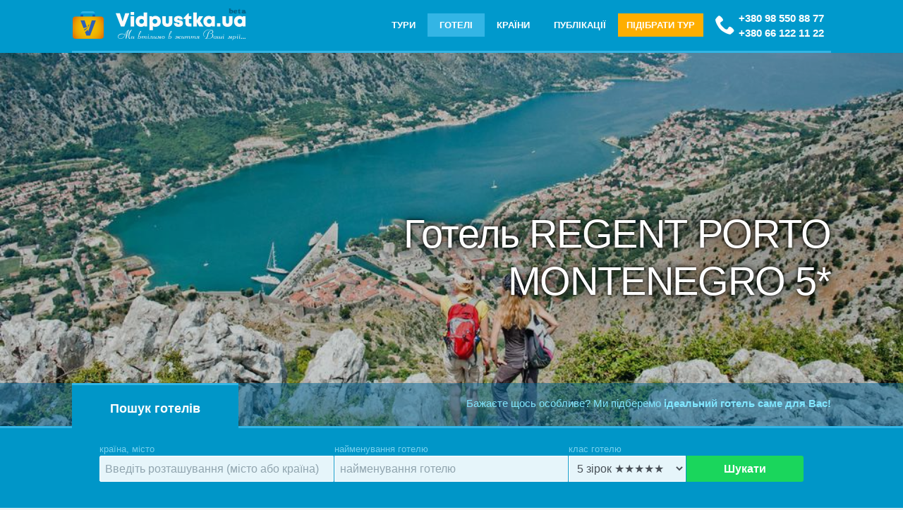

--- FILE ---
content_type: text/html;charset=UTF-8
request_url: https://vidpustka.ua/hotels/regent_porto_montenegro
body_size: 21013
content:
<!DOCTYPE html>
<html class=load lang="uk-UA"><!-- #innhotel --><head>
<meta name="robots" content="All" />
<meta http-equiv="Content-Type" content="text/html; charset=utf-8" />
<meta http-equiv=X-UA-Compatible content="IE=edge" />
<meta name="viewport" content="width=device-width,initial-scale=1,minimum-scale=1,maximum-scale=1,user-scalable=no" />
<title>Вiдпочинок у  Готелі  REGENT PORTO MONTENEGRO 5* › Тиват › Чорногорія</title>
<meta name="description" content="К услугам гостей отеля Regent Porto Montenegro, расположенного в городе Тиват, на территории роскошного комплекса Porto Montenegro в охраняемой ЮНЕСКО Кото …" />
<meta name="keywords" content="REGENT PORTO MONTENEGRO 5*," />
<meta name="theme-color" content="#0097C8" />
<meta name="msapplication-TileColor" content="#0097C8">
<meta name="SKYPE_TOOLBAR" content="SKYPE_TOOLBAR_PARSER_COMPATIBLE">
<meta name="yandex-verification" content="f0b8daf2b65b5c27" />
<link rel="preload" href="/img/logo_anim-sm.gif" as="image" />
<link rel="shortcut icon" href="/favicon.ico" type="image/x-icon" />
<link rel="shortcut icon" href="/favicon32.png" type="image/png" />
<link rel="manifest" href="/manifest.json?v=3" />
<link rel="canonical" href="https://vidpustka.ua/hotels/regent_porto_montenegro" />
<!--link rel="alternate" hreflang="ua" href="https://vidpustka.ua/ua/hotels/regent_porto_montenegro" /-->
<link rel="preconnect" href="//disqus.com" />

<link rel="stylesheet" href="/css/bootstrap.min.css" />
<!--link rel="stylesheet" href="/css/mdb.min.css" />
<link rel="stylesheet" href="/css/base.css" /-->

<link rel="icon" sizes="64x64"   href="/img/logo_vidpustka_64.png"  />
<link rel="icon" sizes="128x128" href="/img/logo_vidpustka_128.png" />
<link rel="icon" sizes="192x192" href="/img/logo_vidpustka_192.png" />
<link rel="icon" sizes="512x512" href="/img/logo_vidpustka_512.png" />
<!--[if lt IE 9]>
<script src="https://oss.maxcdn.com/libs/html5shiv/3.7.0/html5shiv.js"></script>
<script src="https://oss.maxcdn.com/libs/respond.js/1.4.2/respond.min.js"></script>
<link href="https://fonts.googleapis.com/css?family=Open+Sans:300,400,600,700&subset=cyrillic" rel="stylesheet" />
<![endif]-->
<meta property="og:title" content=" Готель   REGENT PORTO MONTENEGRO 5*" />
<meta property="og:type" content="article" />
<meta property="og:url" content="https://vidpustka.ua/hotels/regent_porto_montenegro" />
<meta property="og:image" content="/upload/hotels/regent_porto_montenegro/178495753.jpg" />
<!-- Global site tag (gtag.js) - Google Analytics -->
<script async src="https://www.googletagmanager.com/gtag/js?id=UA-9702959-15"></script>
<script>window.dataLayer = window.dataLayer || [];function gtag(){dataLayer.push(arguments)}
gtag('js', new Date());gtag('config', 'UA-9702959-15');
</script>

<style>
html.load{background:url(/img/logo_anim-sm.gif) no-repeat center center fixed;overflow:hidden}
.load body{opacity:0;transition:opacity .4s}
* {border:0}

#xoBox{overflow:hidden}

#banner{position:relative;max-height:588px;height:calc(100% - 188px);margin-top:75px;overflow:hidden}
#banner > video > source{position:relative;overflow:hidden;z-index:1;}
#banner figure, #banner video > source {
position:relative;margin:0 auto;padding:0;
height:100%;width:100%;
background-repeat:no-repeat;
background-position:center center;
background-size:cover; /* 100% auto; */
}
/**/
#banner figure:before, #banner video > source:before {
content:'';position:absolute;top:70px;left:0;right:0;bottom:0;
/*background:url(/img/banner-bg-fade.png) repeat-x 0 0 rgba(0,136,180,.25);filter: blur(7px);
background-color:rgba(0,136,180,.25)!important;*/
background:rgba(0,20,25,.2)!important;
}

#banner figure div{height:100%}
#banner div article{top:42%;position:relative;float:right;max-width:87%;text-align:right}
#banner div h1{font-weight:400;font-size:3.6rem;color:#FFF;text-shadow:0 0 5px #000,0 0 25px #000}
#banner div h2,#banner div h3{opacity:0;position:relative;float:right;padding:20px 30px;}
#banner div h2{right:100%;background:#FFFFE4;color:#0097C8;}
#banner div h3{right:-100%;background:#FF115A;color:#FFFFE4;margin-top:-20px;text-align:center;width:80%;}

#banner div.active h2{transition:1s;transition-delay:.5s;right:0;opacity:1}
#banner div.active h3{transition:1s;transition-delay:1s;right:0;opacity:1}

/*#content {overflow-x:hidden}*/
.obj-dl{margin-bottom:2rem}

.list-country{list-style:none;display:block;clear:both;overflow:hidden}
.list-country li{display:block;float:left;padding:1rem;width:33.33%;width:calc(100% / 3);}
.list-country li small{display:block;}
.list-country .liwide{display:block;float:none;clear:both;width:100%}

table{border:2px solid #DADADA;margin:10px 0;}
table td,table th{border:1px solid #DADADA;padding:3px 5px}

.under-banner{position:relative;margin:-64px auto;height:64px;
background:rgba(0,100,150,.5);color:#81E6FF;overflow:hidden;
}
.under-banner span{position:inherit;float:right;padding:18px 0;z-index:10}
.under-banner span a{color:#81E6FF;}

.head-line,.under-banner{box-sizing:border-box;border-bottom:3px solid; /*rgb(0,190,240)*/}

/* ~~~~~~~~~~~ */

.revw-rate-base{position:relative;min-width:100px;display:inline-block;vertical-align:bottom;overflow:hidden;height:22px;overflow:hidden}
#rvwSetRate{position:relative;overflow:hidden;margin:5px auto 0;font-size:13px;height:25px;line-height:22px}
#rvwSetRate a,#rvwSetRate ins,#rvwSetRate b{display:inline-block}
.wait#rvwSetRate b{display:none}
#rvwSetRate b{position:relative;width:18px;height:18px;margin:1.5px 0;
vertical-align:middle;cursor:pointer}
ins{text-decoration:none}.rate-stars{transition:width .1s ease}
.revw-rate-base >span>svg,.revw-rate > svg{fill:none;position:absolute;/*stroke:#CFD8DC*/}
.revw-rate-base span.rate-stars,.revw-rate-base > span > svg,.revw-rate span.rate-stars,.revw-rate > span > svg{position:absolute;left:0;overflow:hidden;fill:#CFD8DC}
.revw-rate-base svg{width:90px;max-height:18px}
.revw-rate svg{width:75px;max-height:15px}
.revw-rate-base span.rate-stars svg,.revw-rate span.rate-stars svg{fill:orange}
.revw-answer{display:inline-block;margin:.75rem 0 0;color:#03A9F4!important}
.revw-answer svg{width:24px;max-height:12px;fill:currentColor;margin-right:.25rem}

/* ~~~~~~~~~~~ */


.catcrw li.liwide {width: 100%;clear:both}
.catcrw li a small{color:#78909c;display:block;}
.catcrw li a{padding-left:25px}
.catcrw li a:before{margin-left:-25px}


.crewimg, .crewlogo {
    background-color: none;
    float: left;
    position: relative;
    min-height: 64px;
    max-height: 354px;
    overflow: hidden;
    box-sizing: content-box;
}


.crewlogo {
    max-width: 540px;
    max-height:400px;
    text-align: center;
    margin: 0 3.25% 25px 0;
    box-sizing: content-box;
}

.crewlogo img{width:100%}


ul.list-dl, ul.list-dd {
    list-style: none;
    display: block;
    overflow: hidden;
    margin: 10px 0 0;
	padding:0;
}
ul.list-dl li.fa {
    float: left;
    clear: left;
}
ul.list-dl li:nth-child(2n) {

    white-space: pre-wrap;
}

ul.list-dl li {
    min-width: 25px;
}
ul.list-dl ins{text-decoration:none}


.job li{display:block;overflow:hidden;margin:1rem auto}
.job li figure{float:left;margin-right:2%;width:200px;}
.job li figure img{width:100%}

.apart-in-img{display: block;overflow: hidden; width: 100%}

#owl-flats{position:relative;max-height:320px;overflow:hidden}
#owl-flats .owl-stage-outer,#owl-thmbs .owl-stage-outer{position:relative;margin:0;overflow:hidden}
#owl-flats .owl-item{text-align:center;max-height:360px}
#owl-thmbs {display:none;position:relative;width:auto;float:none;margin:-32px 5% 0;background:none}
#owl-thmbs .owl-item{border:2px solid #FFF;max-height:80px;overflow:hidden;cursor:pointer;box-sizing:border-box;opacity:0.6}
#owl-thmbs .owl-item.center, #owl-thmbs .owl-item:active{border-bottom-color:#2196F3;opacity:1}
#owl-flats img{min-height:100%}
#owl-thmbs img{margin:0 auto;display:block;height:100%}

@media screen and (max-width:900px){
#banner div article{top:40%!important}
}
@media screen and (max-width:678px){
#banner div h1{font-weight:500;font-size:2.4rem;margin-right:1rem}
	#owl-thmbs{display:block}
}
@media screen and (min-width:679px){
   .crewlogo { width:40%;}
}
@media screen and (min-width:901px){
   .crewlogo { width:48%;}
	#owl-thmbs{display:block}
}
</style>

</head>
<body>
<header id=header>

<div class=wrap>	
	<div class="head-line">
		<a href="/" id=logo><figure></figure></a>

		<div class="head-phone d-flex">
			<div class="">
			<a href="tel:+380 98 550 88 77">+380 98 550 88 77</a>
			<a href="tel:+380 66 122 11 22">+380 66 122 11 22</a>
			</div>
		</div>

		<nav><ul itemscope itemtype="http://schema.org/SiteNavigationElement">
			
<li id=tm3><a href='/en/tours' data-title='Тури від кращих компаній' itemprop=url>Тури</a></li>
<li id=tm2><a href='/en/hotels' data-title='Готелі, апартаменти країн світу' itemprop=url>Готелі</a></li>
<li id=tm16><a href='/en/countries' data-title='Відпочинок в країнах світу' itemprop=url>Країни</a></li>
<li id=tm8><a href='/en/blog' data-title='ПУБЛІКАЦІЇ - новини, події туристичної тематики' itemprop=url>Публікації</a></li>

		<li class="head-order">
		<button class="waves-effect waves-light" data-fancybox data-src="/forms/order-tours" data-type="ajax" data-animation-effect="zoom-in-out" data-hide-scrollbar="false">ПІДІБРАТИ ТУР</button>
		</li>
		<!--li><label><ul><li>Ru</li><li>En</li><li>Ua</li></ul></label></li--></ul>
		</nav>
	</div>
</div>



</header>


<section id=banner>


	<!--figure style="background-image:url(/upload/slider/hotels_002.jpg)"-->
	<figure style="background-image:url(/upload/hotels/regent_porto_montenegro/178495753.jpg);">
		<div class=wrap>
		<article>
		<header><h1> Готель   REGENT PORTO MONTENEGRO 5*</h1></header>
		<!--h2 class="light-blue lighten-5">Поиск отелей со скидками</h2>
		<h3 class="green accent-3">Бронируйте отели со скидами до 50% в любом уголке мира</h3-->
		</article>
		</div>
	</figure>

</section>



<section class="under-banner">
		<div class=wrap>
<span>Бажаєте щось особливе? Ми підберемо <strong><a href="#" data-fancybox data-src="/forms/order-tours" data-type="ajax" data-animation-effect="zoom-in-out" data-hide-scrollbar="false" >ідеальний готель саме для Вас!</a></strong></span>
		</div>
</section>


<section class=closed id=xoBox>

<div class="wrap">

	<div class="f-title"><i class="i-circle-down"></i>Пошук готелів </div>
	
<form class="f-search" action="/hotels/search" name="search-hotels" onsubmit="console.log(this.where.value);">
<div class="row">
<div class="col-12 col-lg-4 col-md-4 col-sm-6">
<label for=where class="drpdown drpdwn autocomplete" style="">країна, місто
<input id="aucompl" data-list="crewing" class="form-control" type="text" name=where size=24 maxlength=36 placeholder="Введіть розташування (місто або країна)" value="" autocomplete=off />
<ul class=drpmenu title="" data-value="" id="aucompl_drpdwn">-</ul>
</label>
</div>
<div class="col-6 col-lg-4 col-md-3">
<label for=objName>найменування готелю
<input type="text" class="form-control" name=objName id=objName value="" placeholder="найменування готелю" />
</label>
</div>
<div class="col-6 col-lg-2 col-md-3">
<label for=type>клас готелю
<select class="form-control" name="type" id="type">
<option value="1">1 зiрка ★</option>
<option value="2">2 зiрки ★★</option>
<option value="3">3 зiрки ★★★</option>
<option value="4">4 зiрки ★★★★</option>
<option value="5" selected>5 зiрок  ★★★★★</option>
<option value="0">без зiрок</option>
</select>
</label>
</div>
<div class="col-6 col-lg-2 col-md-2 center">
<button class="f-submit" type="submit">Шукати</button>
</div>
</div>
</form>

</div>

</section>






<section id=content>
<div class=wrap>
<section>





<div id=middle>

	<nav class="breadcrumb crumb top" itemscope itemtype="http://schema.org/BreadcrumbList">
		<span itemprop=itemListElement itemscope itemtype="http://schema.org/ListItem"><a href="/" itemprop=item><span itemprop=name>Головна</span></a><meta itemprop=position content=1 /></span> › <span itemprop=itemListElement itemscope itemtype="http://schema.org/ListItem"><a href='/hotels' itemprop=item><span itemprop=name>Готелі</span></a><meta itemprop=position content=2 /></span> › <span itemprop=itemListElement itemscope itemtype="http://schema.org/ListItem"><a href='/hotels/country/me' title=' до краiни ' itemprop=item><span itemprop=name>Чорногорія</span></a><meta itemprop=position content=3 /></span> › <span itemprop=itemListElement itemscope itemtype="http://schema.org/ListItem"><a href='/hotels/city/tivat' itemprop=item><span itemprop=name> Готелі Тивата</span></a><meta itemprop=position content=4 /></span>
	</nav>



</div>

<section class='obj-dl' __itemscope __itemtype="http://schema.org/EmploymentAgency"><meta itemprop=url content="vidpustka.ua/hotels/regent_porto_montenegro" /><meta itemprop=image content="https://vidpustka.ua/upload/hotels/regent_porto_montenegro/178495753.jpg" /><meta itemprop=telephone content="+380 98 550 88 77" /><figure class="crewlogo"><!--small><i class='fa fa-eyes'></i>1051 &nbsp;<span class='fa fa-save' title='Last edition'>31.01.2019 16:28:30</span>  </small-->
<div id="owl-flats">
<a href="/upload/hotels/regent_porto_montenegro/178495753.jpg" data-fancybox='g' data-hide-scrollbar='false' ><img src="/upload/thmb/hotels/regent_porto_montenegro/178495753.jpg" alt="готель, апартаменти regent porto montenegro 5*" itemprop="logo" /></a>
<a href="/upload/hotels/regent_porto_montenegro/178836445.jpg" data-fancybox=g data-hide-scrollbar='false' ><img src="/upload/thmb/hotels/regent_porto_montenegro/178836445.jpg" alt="фото отеля regent porto montenegro 5* #1" />
</a>
<a href="/upload/hotels/regent_porto_montenegro/178522959.jpg" data-fancybox=g data-hide-scrollbar='false' ><img src="/upload/thmb/hotels/regent_porto_montenegro/178522959.jpg" alt="фото отеля regent porto montenegro 5* #2" />
</a>
<a href="/upload/hotels/regent_porto_montenegro/117115162.jpg" data-fancybox=g data-hide-scrollbar='false' ><img src="/upload/thmb/hotels/regent_porto_montenegro/117115162.jpg" alt="фото отеля regent porto montenegro 5* #3" />
</a>
<a href="/upload/hotels/regent_porto_montenegro/110257349.jpg" data-fancybox=g data-hide-scrollbar='false' ><img src="/upload/thmb/hotels/regent_porto_montenegro/110257349.jpg" alt="фото отеля regent porto montenegro 5* #4" />
</a>
</div>

<div id="owl-thmbs">
<img src="/upload/rfm.thmb/hotels/regent_porto_montenegro/178495753.jpg" alt="готель, апартаменти regent porto montenegro 5*" itemprop="logo" /><img src="/upload/rfm.thmb/hotels/regent_porto_montenegro/178836445.jpg" alt="фото отеля regent porto montenegro 5* #1" />
<img src="/upload/rfm.thmb/hotels/regent_porto_montenegro/178522959.jpg" alt="фото отеля regent porto montenegro 5* #2" />
<img src="/upload/rfm.thmb/hotels/regent_porto_montenegro/117115162.jpg" alt="фото отеля regent porto montenegro 5* #3" />
<img src="/upload/rfm.thmb/hotels/regent_porto_montenegro/110257349.jpg" alt="фото отеля regent porto montenegro 5* #4" />
</div>

</figure><h3 itemprop='name' lang=uk-UA>Регент Порто Монтенегро</h3><div class='pull-right py-2 ratehov' data-id='2201' id='crew-rate'><small __itemscope __itemtype='http://schema.org/AggregateRating' itemprop='aggregateRating'><meta itemprop='bestRating' content=5><meta itemprop=worstRating content=0><i class='i-accessibility'></i> <meta itemprop='ratingValue' content='4.8' /><meta itemprop='ratingCount' content='1' /><span id=hRate>96</span> % <span class='fa fa-eye'>1051</span></small><b></b><b></b><b></b><b></b><b></b></div><span class="stars big"><i class="fa fa-star"></i><i class="fa fa-star"></i><i class="fa fa-star"></i><i class="fa fa-star"></i><i class="fa fa-star"></i></span><ul class='list-dl'><li class='cost-hotel pull-right'><span><b id=hCost itemprop=priceRange>договірна</b></span></li><li class='fa fa-map-marker py-1' title='адрес'></li><li class='py-1' itemprop='address'>Тиват, <small></small></li><li><br /></li><li></li></ul>К услугам гостей отеля Regent Porto Montenegro, расположенного в городе Тиват, на территории роскошного комплекса Porto Montenegro в охраняемой ЮНЕСКО Которской бухте, открытый бассейн, спа-центр и оздоровительный центр.</section><!--wl-reviews module-->
<!--link rel="stylesheet" id="css-style" href="/mod/previews/@css/wl-reviews.css" /-->
<!--link rel="stylesheet" id="css-style" href="/mod/previews/@css/jquery.fancybox.min.css" /-->
<!--link rel="stylesheet" id="css-style" href="/mod/previews/@css/wl-rvw-form.css" /-->
<svg xmlns="http://www.w3.org/2000/svg" id="svg" version="1.1"><defs>
<symbol id="rvw-stars" viewBox="0 0 68 12"><path d="M12.1 5.4c.3-.2.3-.6.2-.9a.9.9 0 00-.7-.6l-3-.4a.4.4 0 01-.3-.3L7 .5a.9.9 0 00-.8-.5.9.9 0 00-.8.5L4.1 3.2l-.3.3-3 .4H.5l-.1.2A.9.9 0 000 5l.3.4 2.1 2.2h.1V8L2 11a.9.9 0 00.2.8.9.9 0 001.1.2L6 10.5h.4L9 11.9a.9.9 0 001.2-.4V11l-.5-3 .1-.3 2.2-2.2zM26.1 5v-.5a.9.9 0 00-.7-.6l-3-.4a.4.4 0 01-.3-.3L20.7.5A.9.9 0 0020 0c-.3 0-.6.2-.8.5l-1.3 2.7v.1a.4.4 0 01-.3.2l-3 .4a.9.9 0 00-.7 1.2l.2.3 2.2 2.2v.3l-.4 3c0 .3 0 .6.2.8.2.3.7.4 1 .2l2.8-1.4h.3l2.7 1.4h.2a.9.9 0 00.8-.1 1 1 0 00.3-.4.9.9 0 000-.5l-.5-3v-.3L26 5.4 26 5zM39.9 5l-.3.4-2.2 2.2v.3l.4 3a.9.9 0 01-.7 1 .9.9 0 01-.6 0L34 10.5h-.4l-2.7 1.4a.9.9 0 01-.5 0 .9.9 0 01-.8-1l.5-3a.4.4 0 000-.3l-2.2-2.2a.9.9 0 01-.3-.9c.1-.3.4-.5.7-.6l3-.4c.2 0 .3-.1.3-.3L33 .5a.9.9 0 01.5-.5h.3c.3 0 .6.2.8.5l1.3 2.7.1.2h.2l3 .5a.9.9 0 01.8 1zM53.5 5.3v-.1-.7A.9.9 0 0053 4l-3-.4a.4.4 0 01-.3-.3L48.2.5a.9.9 0 00-1.6 0l-1.3 2.7a.4.4 0 01-.2.2H45L42 4c-.4 0-.6.3-.7.6-.1.3 0 .7.2 1l2.2 2a.4.4 0 010 .4l-.4 3a.9.9 0 00.5 1c.3.1.5.1.8 0l2.6-1.4h.4l2.7 1.4h.2l.1.1H51c.2 0 .4-.2.5-.3.2-.2.2-.5.2-.8L51 8v-.3l2.2-2.2h.2zM67.3 4.5c.1.3 0 .7-.2 1l-2.2 2V8l.4 3a.9.9 0 01-.1.8.9.9 0 01-1.1.2l-2.7-1.4a.4.4 0 00-.4 0l-2.7 1.4a.9.9 0 01-1.3-1l.6-3v-.1l-.2-.2-2.1-2.2a.9.9 0 01-.3-.9.9.9 0 01.8-.6l3-.4.3-.3L60.4.5a.9.9 0 011.6 0l1.3 2.7c0 .2.2.2.3.3l3 .4c.4 0 .6.3.7.6z"></path></symbol>
<symbol id="v-dislike" viewBox="0 0 16 15"><path fill-rule="evenodd" d="M9 13.5a1 1 0 01-.7-.3.9.9 0 01-.2-.6v-.8a4 4 0 00-3.3-4v-4c0-.5.2-.9.5-1.2.3-.3.8-.5 1.2-.5h5.8c.1 0 .3 0 .5.2l.4.8.8 4-.3.6a1 1 0 01-.6.2h-2.5c-.4 0-.7.4-.7.8v4c0 .3-.1.5-.3.6a1 1 0 01-.6.3zM4.5 1.2A1.6 1.6 0 003.2.5H1.6A1.6 1.6 0 000 2.1v5.7a1.6 1.6 0 001.6 1.5H4c.7 0 1.4.3 1.8.7.5.5.8 1.2.8 1.8v.8c0 .7.2 1.3.7 1.7a2.4 2.4 0 004-1.7V9.3h1.8c.6 0 1.2-.2 1.7-.7a2.4 2.4 0 00.7-1.8l-.8-4v-.1c-.2-.6-.5-1.2-.9-1.6a2 2 0 00-1.5-.6H6.5a3 3 0 00-2 .7zM3.3 7.8H1.5V2h1.7v5.8z" clip-rule="evenodd"></path></symbol>
<symbol id="icon-answer" viewBox="0 0 14 14">
<path d="M2 1C2 0.447715 1.55228 0 1 0C0.447715 0 0 0.447715 0 1H2ZM13 9L13.7071 9.70711C14.0976 9.31658 14.0976 8.68342 13.7071 8.29289L13 9ZM9.70711 4.29289C9.31658 3.90237 8.68342 3.90237 8.29289 4.29289C7.90237 4.68342 7.90237 5.31658 8.29289 5.70711L9.70711 4.29289ZM8.29289 12.2929C7.90237 12.6834 7.90237 13.3166 8.29289 13.7071C8.68342 14.0976 9.31658 14.0976 9.70711 13.7071L8.29289 12.2929ZM0 1V5H2V1H0ZM5 10H13V8H5V10ZM13.7071 8.29289L9.70711 4.29289L8.29289 5.70711L12.2929 9.70711L13.7071 8.29289ZM12.2929 8.29289L8.29289 12.2929L9.70711 13.7071L13.7071 9.70711L12.2929 8.29289ZM0 5C0 7.76142 2.23858 10 5 10V8C3.34315 8 2 6.65685 2 5H0Z"></path>
</symbol><symbol id="v-err" viewBox="0 0 30 30"><path fill-rule="evenodd" clip-rule="evenodd" d="M0 15a15 15 0 1130 0 15 15 0 01-30 0zm13 6a2 2 0 114 0 2 2 0 01-4 0zm2-4c.8 0 1.5-.7 1.5-1.5v-7a1.5 1.5 0 00-3 0v7c0 .8.7 1.5 1.5 1.5z" fill="#FF6660"></path></symbol></defs></svg>
<script src="/mod/previews/wl-reviews.js" async defer></script>


<section class="tt-tabs">
<div class="index-tabs">
<!--a href='' title='Tours' data-get="ajxtours"><h4 class=fa-compass> Тури <sup>0</sup></h4></a-->
<a href='' class="tab-1" title='Profile'><h4 class=fa-edit> Описання</h4></a>
<a href='' class="tab-2" title="Вiдгуки"><h4 class=fa-comments> Вiдгуки <sup></sup></h4></a>
<a href='' class="tab-3" title="Расположение отеля на карте"><h4 class=fa-globe>  Готель  на мапi </h4></a>
</div>

<div class='index-panel'>
<!--div class='tt-panel' id="ajxtours">Даннi вiдсутнi</div-->
<div class='tt-panel' itemprop='description'><h2>Отдых в REGENT PORTO MONTENEGRO 5*, горячие туры</h2>
<p>Во всех зонах можно воспользоваться бесплатным Wi-Fi. В этом отеле класса люкс, построенном в стиле Венецианского Возрождения, обустроено 87 номеров с балконом или террасой. В номерах есть кондиционер, сейф и телевизор с плоским экраном и спутниковыми каналами. Имеется просторная ванная комната с купальными халатами, тапочками и бесплатными туалетно-косметическими принадлежностями. В ресторане The Restaurant блюда подаются в утонченной атмосфере. Кроме того, в отеле работают бар Library, ресторан Winter and Italian Garden, кафе Gourmet Corner и лаундж Regent, где сервируются разнообразные блюда и организуются развлечения. Гости смогут посетить спа-центр Regent с саунами, турецкой баней, парной, тренажерным залом и крытым бассейном. Кроме того, поблизости можно сыграть на теннисных кортах, кортах для сквоша и дорожках для боулинга. На пристани для яхт с 450 причалами и яхт-клубом мирового класса созданы великолепные условия для занятий парусным спортом. Там же открыто множество кафе, ресторанов на набережной и престижных магазинов, в которых представлены всевозможные товары: от марочных вин до элитной одежды местных и международных брендов. Отель находится в 4,6 км от аэропорта Тиват, в 47 км от аэропорта Дубровник и в 90 км от аэропорта Подгорица. На территории предоставляются места на бесплатной частной парковке.</p>
<p><strong>Самые популярные удобства:</strong></p>
<ul>
<li class="important_facility " data-name-en="Swimming pool"> Бассейн</li>
<li class="important_facility " data-name-en="Free WiFi Internet Access Included"> Бесплатный Wi-Fi</li>
<li class="important_facility " data-name-en="Free Parking"> Бесплатная парковка</li>
<li class="important_facility " data-name-en="Beach front"> Пляж (первая линия)</li>
<li class="important_facility " data-name-en="Airport Shuttle"> Трансфер от/до аэропорта</li>
<li class="important_facility " data-name-en="Swimmingpool Outdoor"> Открытый плавательный бассейн</li>
<li class="important_facility " data-name-en="Bar"> Бар</li>
</ul>
<p><strong>На свежем воздухе:</strong></p>
<ul>
<li><span class=" " data-name-en="Outdoor furniture">Садовая мебель</span></li>
<li><span class=" " data-name-en="Beach front">Пляж (первая линия)</span></li>
<li><span class=" " data-name-en="Sun Terrace">Терраса для загара</span></li>
<li><span class=" " data-name-en="Terrace">Терраса</span></li>
<li><span class=" " data-name-en="Garden">Сад</span></li>
</ul>
<p><strong><span class=" " data-name-en="Garden">Отдых:</span></strong></p>
<div class="facilitiesChecklistSection" data-section-id="2">
<ul>
<li><span class=" " data-name-en="Aerobics">Аэробика </span><span class="fac-offsite">За территорией</span><span class="fac-offsite ">(оплачивается отдельно)</span></li>
<li><span class=" " data-name-en="Archery">Стрельба из лука </span><span class="fac-offsite">За территорией</span><span class="fac-offsite ">(оплачивается отдельно)</span></li>
<li><span class=" " data-name-en="Live sports events (broadcast)">Прямая трансляция спортивных мероприятий</span></li>
<li><span class=" " data-name-en="Live music/performance">Живая музыка/выступление</span><span class="fac-offsite ">(оплачивается отдельно)</span></li>
<li><span class=" " data-name-en="Cooking class">Кулинарный мастер-класс</span><span class="fac-offsite ">(оплачивается отдельно)</span></li>
<li><span class=" " data-name-en="Tour or class about local culture">Экскурсия или презентация о местной культуре</span><span class="fac-offsite ">(оплачивается отдельно)</span></li>
<li><span class=" " data-name-en="Themed dinner nights">Тематический ужин</span><span class="fac-offsite ">(оплачивается отдельно)</span></li>
<li><span class=" " data-name-en="Bike tours">Велосипедные экскурсии</span><span class="fac-offsite ">(оплачивается отдельно)</span></li>
<li><span class=" " data-name-en="Walking tours">Пешеходные экскурсии</span><span class="fac-offsite ">(оплачивается отдельно)</span></li>
<li><span class=" " data-name-en="Temporary art galleries">Временные художественные экспозиции </span><span class="fac-offsite">За территорией</span></li>
<li><span class=" " data-name-en="Beach">Пляж</span></li>
<li><span class=" " data-name-en="Evening entertainment">Вечерняя программа</span><span class="fac-offsite ">(оплачивается отдельно)</span></li>
<li><span class=" " data-name-en="Water Sports Facilities on site">Оборудование для занятия водными видами спорта</span><span class="fac-offsite ">(оплачивается отдельно)</span></li>
<li><span class=" " data-name-en="Snorkeling">Ныряние с маской и трубкой</span><span class="fac-offsite ">(оплачивается отдельно)</span></li>
<li><span class=" " data-name-en="Squash">Сквош </span><span class="fac-offsite ">(оплачивается отдельно)</span></li>
<li><span class=" " data-name-en="Diving">Дайвинг </span><span class="fac-offsite ">(оплачивается отдельно)</span></li>
<li><span class=" " data-name-en="Bowling">Боулинг </span><span class="fac-offsite ">(оплачивается отдельно)</span></li>
<li><span class=" " data-name-en="Cycling">Велоспорт</span></li>
<li><span class=" " data-name-en="Hiking">Маршруты для пеших прогулок</span><span class="fac-offsite">За территорией</span></li>
<li><span class=" " data-name-en="Library">Библиотека</span></li>
<li><span class=" " data-name-en="Table tennis">Настольный теннис</span><span class="fac-offsite ">(оплачивается отдельно)</span></li>
<li><span class=" " data-name-en="Billiard">Бильярд </span><span class="fac-offsite ">(оплачивается отдельно)</span></li>
<li><span class=" " data-name-en="Children play ground">Детская игровая площадка</span></li>
<li><span class=" " data-name-en="Tennis-court">Теннисный корт</span><span class="fac-offsite ">(оплачивается отдельно)</span></li>
</ul>
</div>
<p><strong><span class=" " data-name-en="Garden"> Общие:</span></strong></p>
<ul>
<li><span class=" " data-name-en="Shuttle Service">Трансфер</span></li>
<li><span class=" " data-name-en="Pet bowls">Миски для домашних животных</span></li>
<li><span class=" " data-name-en="Airport Shuttle (surcharge)">Трансфер от/до аэропорта (оплачивается отдельно)</span></li>
<li><span class=" " data-name-en="Shuttle Service (surcharge)">Трансфер (оплачивается отдельно)</span></li>
<li><span class=" " data-name-en="Airconditioning">Кондиционер</span></li>
<li><span class=" " data-name-en="All Public and Private spaces non-smoking">Курение на всей территории запрещено</span></li>
<li><span class=" " data-name-en="Allergy free Room available">Гипоаллергенный номер</span></li>
<li><span class=" " data-name-en="Shops at hotel">Магазины на территории</span></li>
<li><span class=" " data-name-en="Heating">Отопление</span></li>
<li><span class=" " data-name-en="Car rental">Прокат автомобилей</span></li>
<li><span class=" " data-name-en="Packed Lunches">Упакованные ланчи</span></li>
<li><span class=" " data-name-en="Soundproof-rooms">Звукоизолированные номера</span></li>
<li><span class=" " data-name-en="Souvenirs/GiftShop">Сувенирный магазин</span></li>
<li><span class=" " data-name-en="Safe deposit box">Сейф</span></li>
<li><span class=" " data-name-en="Elevator">Лифт</span></li>
<li><span class=" " data-name-en="Viproom facilities">VIP-удобства в номерах</span></li>
<li><span class=" " data-name-en="Family Rooms">Семейные номера</span></li>
<li><span class=" " data-name-en="Rooms/Facilities for Disabled">Удобства для гостей с ограниченными физическими возможностями</span></li>
<li><span class=" " data-name-en="Non Smoking Rooms">Номера для некурящих</span></li>
<li><span class=" " data-name-en="Newspapers">Газеты</span></li>
<li><span class=" " data-name-en="Room-service">Доставка еды и напитков в номер</span></li>
</ul>
<p><strong><span class=" " data-name-en="Room-service">Питание:</span></strong></p>
<ul>
<li><span class=" " data-name-en="On-site coffee shop">Кофейня на территории</span></li>
<li><span class=" " data-name-en="chocolate/cookies">Шоколад или печенье</span><span class="fac-offsite ">(оплачивается отдельно)</span></li>
<li><span class=" " data-name-en="fruits">Фрукты </span><span class="fac-offsite ">(оплачивается отдельно)</span></li>
<li><span class=" " data-name-en="bottle of water">Бутылка воды</span></li>
<li><span class=" " data-name-en="wine/champagne">Вино/шампанское</span><span class="fac-offsite ">(оплачивается отдельно)</span></li>
<li><span class=" " data-name-en="Kid meals">Детское меню</span></li>
<li><span class=" " data-name-en="Special Diet Menus (on request)">Специальные диетические меню (по запросу)</span></li>
<li><span class=" " data-name-en="Snack Bar">Снэк-бар</span></li>
<li><span class=" " data-name-en="Breakfast in the room">Завтрак в номер</span></li>
<li><span class=" " data-name-en="Bar">Бар</span></li>
<li><span class=" " data-name-en="Restaurant">Ресторан</span></li>
</ul>
<h3 class="restaurant-name">Dining Room</h3>
<p class="cuisines restaurant-feature"><span class="title">Кухня:</span> Средиземноморская, Интернациональная</p>
<p class="menu-type restaurant-feature"><span class="title">Меню:</span> Обслуживание по меню</p></div>
<div class='tt-panel'>
	<section id=wlp_RevwBody>
		<center><button class="btn btn-info revwadd" data-id="revwadd" data-fancybox data-src="/forms/previews.asp?pid=2201&lg=" data-type="ajax" data-touch="false" data-animation-effect="zoom-in-out" data-hide-scrollbar="false">Додати відгук</button>
		</center>
		
		<p class=center>Залиште свій відгук про  Готель   REGENT PORTO MONTENEGRO 5*<!-- и <br><b>получите скидку 1-3% на следующую покупку</b>--></p>
		
	</section>
</div>
<div class='tt-panel'>Даннi вiдсутнi</div>
</div>
</section>


<div class="row">

</div>

<!--@include virtual="inc/sider_right.inc"-->


</section>


</div>

<section class="sc_bg info-color-dark text-white" style="background-image:url(/upload/page/order-form-footer.jpg);padding:4rem 0 3rem;margin:-4rem 0 2rem;">

<div class="wrap">
<article>
<header class="center text-white">
	<h2 class="h1">Бажаєте щось особливе?</h2>
	<p>Ми підберемо ідеальний готель саме для Вас!</p>
	
	<div class="head-order mt-5"><button class="waves-effect waves-light py-3 px-4 btn-lg" data-fancybox data-src="/forms/order-tours" data-type="ajax" data-animation-effect="zoom-in-out" data-hide-scrollbar="false">ДОПОМОГТИ ПІДIБРАТИ ТУР!</button>
	</div>
</header>
</article>
</div>

</section>


<!-- z bg section -->
<section class="wrap my-lg-5 my-xs-5" style="overflow:hidden">

<h2 class=center>ПОПУЛЯРНІ ГОТЕЛІ ДЛЯ КОМФОРТНОГО ВІДПОЧИНКУ
	<small>Здійсніть мрії разом з нашими рекомендаціями</small>
</h2>


<!--div class=center>{%TOP_HOTELS_CAROUSEL%}</div-->

<div class="center pop-hotel"><div class="card card-hotel hoverable" title="temple tree"><figure><a href="/en/hotels/temple_tree"><img src="/upload/thmbsm/hotels/temple_tree/127916345.jpg" /></a></figure><small class="locate-hotel opa-b7 px-2"><span class=raiting><i class="i-accessibility"></i> 96 %</span><i class="flag-lk"></i> Шрі Ланка, Велигама</small><article><a href="/en/hotels/temple_tree"><h3>temple tree</h3></a><small>Темпл Трии</small><p style="display:none">...</p></article><span class="stars rate-hotel"><i class="fa fa-star"></i><i class="fa fa-star"></i><i class="fa fa-star"></i><i class="fa fa-star"></i><i class="fa fa-star"></i><small class="cost-hotel">n\a</small></span></div><div class="card card-hotel hoverable" title="majestic mirage 5*"><figure><a href="/en/hotels/majestic_mirage"><img src="/upload/thmbsm/hotels/majestic_mirage/89807708.jpg" /></a></figure><small class="locate-hotel opa-b7 px-2"><span class=raiting><i class="i-accessibility"></i> 91 %</span><i class="flag-do"></i> Домініканська республіка, Пунта Кана</small><article><a href="/en/hotels/majestic_mirage"><h3>majestic mirage 5*</h3></a><small>Маджестик Мираж</small><p style="display:none">...</p></article><span class="stars rate-hotel"><i class="fa fa-star"></i><i class="fa fa-star"></i><i class="fa fa-star"></i><i class="fa fa-star"></i><i class="fa fa-star"></i><small class="cost-hotel">n\a</small></span></div><div class="card card-hotel hoverable" title="jaz lamaya resort 5*"><figure><a href="/en/hotels/jaz-lamaya-resort-5"><img src="/upload/thmbsm/hotels20/jaz_lamaya_resort/1.jpg" /></a></figure><small class="locate-hotel opa-b7 px-2"><span class=raiting><i class="i-accessibility"></i> 90 %</span><i class="flag-eg"></i> Єгипет, Марса Алам</small><article><a href="/en/hotels/jaz-lamaya-resort-5"><h3>jaz lamaya resort 5*</h3></a><small>Джаз Ламайя Резорт 5*</small><p style="display:none">...</p></article><span class="stars rate-hotel"><i class="fa fa-star"></i><i class="fa fa-star"></i><i class="fa fa-star"></i><i class="fa fa-star"></i><i class="fa fa-star"></i><small class="cost-hotel">n\a</small></span></div><div class="card card-hotel hoverable" title="albatros palace resort sharm el sheikh 5* (ex cyrene grand hotel &amp; spa 5*)"><figure><a href="/en/hotels/albatros-palace-resort-sharm-el-sheikh"><img src="/upload/thmbsm/alb2.jpg" /></a></figure><small class="locate-hotel opa-b7 px-2"><span class=raiting><i class="i-accessibility"></i> 90 %</span><i class="flag-eg"></i> Єгипет, Шарм-эль-Шейх</small><article><a href="/en/hotels/albatros-palace-resort-sharm-el-sheikh"><h3>albatros palace resort sharm el sheikh 5* (ex cyrene grand hotel &amp; spa 5*)</h3></a><small>район Montazah Ras Nasrani Bay</small><p style="display:none">...</p></article><span class="stars rate-hotel"><i class="fa fa-star"></i><i class="fa fa-star"></i><i class="fa fa-star"></i><i class="fa fa-star"></i><i class="fa fa-star"></i><small class="cost-hotel"><i class="i-credit-cart"></i> от <b>720</b> usd</small></span></div><div class="card card-hotel hoverable" title="santa isabel 5*"><figure><a href="/en/hotels/santa_isabel"><img src="/upload/thmbsm/hotels/santa_isabel/imagehandler_1.jpg" /></a></figure><small class="locate-hotel opa-b7 px-2"><span class=raiting><i class="i-accessibility"></i> 89 %</span><i class="flag-cu"></i> Куба, Гавана</small><article><a href="/en/hotels/santa_isabel"><h3>santa isabel 5*</h3></a><small>Санта Изабел</small><p style="display:none">...</p></article><span class="stars rate-hotel"><i class="fa fa-star"></i><i class="fa fa-star"></i><i class="fa fa-star"></i><i class="fa fa-star"></i><i class="fa fa-star"></i><small class="cost-hotel">n\a</small></span></div><div class="card card-hotel hoverable" title="concorde el salam front area 5*"><figure><a href="/en/hotels/concorde-el-salam-front-area-5"><img src="/upload/thmbsm/hotels/concorde_el_salam_front_area/636472151088384033.jpg" /></a></figure><small class="locate-hotel opa-b7 px-2"><span class=raiting><i class="i-accessibility"></i> 88 %</span><i class="flag-eg"></i> Єгипет, Шарм-эль-Шейх</small><article><a href="/en/hotels/concorde-el-salam-front-area-5"><h3>concorde el salam front area 5*</h3></a><small>бухта Шаркс Бай</small><p style="display:none">...</p></article><span class="stars rate-hotel"><i class="fa fa-star"></i><i class="fa fa-star"></i><i class="fa fa-star"></i><i class="fa fa-star"></i><i class="fa fa-star"></i><small class="cost-hotel">n\a</small></span></div><div class="card card-hotel hoverable" title="sunscape dominican beach punta cana (ex.barcelo dominican beach) 4*"><figure><a href="/en/hotels/sunscape_dominican_beach_punta_cana_exbarcelo_dominican_beach"><img src="/upload/thmbsm/hotels/sunscape_dominican_beach_punta_cana_exbarcelo_dominican_beach/imagehandler_4.jpg" /></a></figure><small class="locate-hotel opa-b7 px-2"><span class=raiting><i class="i-accessibility"></i> 82 %</span><i class="flag-do"></i> Домініканська республіка, Пунта Кана</small><article><a href="/en/hotels/sunscape_dominican_beach_punta_cana_exbarcelo_dominican_beach"><h3>sunscape dominican beach punta cana (ex.barcelo dominican beach) 4*</h3></a><small>Санскейп Доминикан Бич Пунта Кана</small><p style="display:none">...</p></article><span class="stars rate-hotel"><i class="fa fa-star"></i><i class="fa fa-star"></i><i class="fa fa-star"></i><i class="fa fa-star"></i><i class="fa fa-star-o"></i><small class="cost-hotel">n\a</small></span></div><div class="card card-hotel hoverable" title="hyatt regency sharm el sheikh 5*"><figure><a href="/en/hotels/hyatt_regency_sharm_el_sheikh"><img src="/upload/thmbsm/hotels/hyatt_regency_sharm_el_sheikh/636583065950694128.jpg" /></a></figure><small class="locate-hotel opa-b7 px-2"><span class=raiting><i class="i-accessibility"></i> 82 %</span><i class="flag-eg"></i> Єгипет, Шарм-эль-Шейх</small><article><a href="/en/hotels/hyatt_regency_sharm_el_sheikh"><h3>hyatt regency sharm el sheikh 5*</h3></a><small>Хаят Регенси Шарм Эль Шейх</small><p style="display:none">...</p></article><span class="stars rate-hotel"><i class="fa fa-star"></i><i class="fa fa-star"></i><i class="fa fa-star"></i><i class="fa fa-star"></i><i class="fa fa-star"></i><small class="cost-hotel">n\a</small></span></div><div class="card card-hotel hoverable" title="brayka bay resort 5*"><figure><a href="/en/hotels/brayka-bay-resort-5"><img src="/upload/thmbsm/hotels20/brayka_bay_resort/5.jpg" /></a></figure><small class="locate-hotel opa-b7 px-2"><span class=raiting><i class="i-accessibility"></i> 80 %</span><i class="flag-eg"></i> Єгипет, Марса Алам</small><article><a href="/en/hotels/brayka-bay-resort-5"><h3>brayka bay resort 5*</h3></a><small>Брайка Бей Резорт</small><p style="display:none">...</p></article><span class="stars rate-hotel"><i class="fa fa-star"></i><i class="fa fa-star"></i><i class="fa fa-star"></i><i class="fa fa-star"></i><i class="fa fa-star"></i><small class="cost-hotel">n\a</small></span></div><div class="card card-hotel hoverable" title="stella di mare beach resort &amp; spa - makadi bay 5*"><figure><a href="/en/hotels/hurgada"><img src="/upload/thmbsm/hotels/stella_di_mare_beach_resort__spa_-_makadi_bay/r.patti_5992-min.jpg" /></a></figure><small class="locate-hotel opa-b7 px-2"><span class=raiting><i class="i-accessibility"></i> 80 %</span><i class="flag-eg"></i> Єгипет, Хургада</small><article><a href="/en/hotels/hurgada"><h3>stella di mare beach resort &amp; spa - makadi bay 5*</h3></a><small>Стелла Ди Маре Бич Резорт Энд СПА Макади Бэй</small><p style="display:none">...</p></article><span class="stars rate-hotel"><i class="fa fa-star"></i><i class="fa fa-star"></i><i class="fa fa-star"></i><i class="fa fa-star"></i><i class="fa fa-star"></i><small class="cost-hotel"><i class="i-credit-cart"></i> от <b>321</b> usd</small></span></div></div>
<center><a class="btn btn-warning" href="/hotels/countries">Усi готелі <strong>по краiнам</strong></a></center>
</section>
<!-- / z bg section -->


<div class="wrap">

	<nav class="breadcrumb crumb top">
		<span><a href="/"><span>Головна</span></a><meta itemprop=position content=1 /></span> › <span><a href='/hotels'><span>Готелі</span></a><meta itemprop=position content=2 /></span> › <span><a href='/hotels/country/me' title=' до краiни '><span>Чорногорія</span></a><meta itemprop=position content=3 /></span> › <span><a href='/hotels/city/tivat'><span> Готелі Тивата</span></a><meta itemprop=position content=4 /></span> 
	</nav>
<!--ol class="breadcrumb">
                <li class="breadcrumb-item">
                    <a href="#">Home</a>
                </li>
                <li class="breadcrumb-item">
                    <a href="#">Library</a>
                </li>
                <li class="breadcrumb-item active">Data</li>
</ol-->
</div>

</section>



<footer class="page-footer font-small blue-grey darken-2">

        <!--div class="wrap info-color">
        <div class="">
                <div class="row py-3 d-flex align-items-center">

                    <div class="col-md-6 col-lg-5 text-center text-md-left mb-3 mb-md-0">
                        <h6 class="mb-0 font-weight-bold white-text">Присоединяйтесь к нам в соц. сетях!</h6>
                    </div>

                    <div class="col-md-6 col-lg-7 white-text text-center text-md-right">
                        <a class="fb-ic ml-0 btn-floating">
                            <i class="fa fa-facebook mr-4"> </i>
                        </a>
                        <a class="tw-ic btn-floating">
                            <i class="fa fa-twitter mr-4"> </i>
                        </a>
                        <a class="gplus-ic btn-floating">
                            <i class="fa fa-google-plus mr-4"> </i>
                        </a>
                        <a class="li-ic btn-floating">
                            <i class="fa fa-linkedin mr-4"> </i>
                        </a>
                        <a class="ins-ic btn-floating">
                            <i class="fa fa-instagram mr-lg-4"> </i>
                        </a>
                    </div>

                </div>
            </div>
        </div-->


<div class="wrap text-grey">
<br />
	

</div>	
	
	
<section class="wrap">

	
<div class="mt-3 mb-3 text-center text-md-left">
<div class="row mt-3">

<!--First column-->
<div class="col-md-4 col-lg-4 col-xl-4 mb-4">
<h6 class="text-uppercase font-weight-bold">
<img src="/img/logoV18footer.png" class="mr-3 pull-left" />
<strong>Vidpustka.UA</strong>
<small><em>Ми втілимо в життя Ваші мрії</em>
</small>
</h6>
<hr class="info-color mb-4 mt-0 d-inline-block mx-auto" style="width: 60px;" />
<small>
<p>
VIDPUSTKA.UA – туристична агенція, надаємо незабутній відпочинок, шукаємо найкращі тури, відправляємо в перевірені отелі!
</p>
<p>

Будь-яке використання матеріалів даного сайту має супроводжуватися посиланням на джерело, для інтернет-ресурсів - незакритих від індексації, активним посиланням на https://vidpustka.ua
</p>
</small>
</div>

<div class="col-md-3 col-lg-4 col-xl-3 mb-4">
<h6 class="text-uppercase font-weight-bold">
<strong>Корисні посилання</strong>
</h6>
<hr class="info-color mb-4 mt-0 d-inline-block mx-auto" style="width: 60px;">
<p>
<a href="/tours/tour-types" title="Типи туров">Типи турів</a>
</p>                   <p>
<a href="/hotels/country/eg" title="Тури в готелі Єгипту">Готелі Єгипту</a>
</p>
<p>
<a href="/hotels/country/tr" title="Тури в готелі Туреччини">Готелі Туреччини</a>
</p>
<p>
<a href="/hotels/country/cu" title="Тури в готелі Куби">Готелі Куби</a>
</p>
<p>
<a href="/hotels/country/mv" title="Тури в готелі Мальдiв">Готелі Мальдiв</a>
</p>
<p>
<a href="/blog" title="Новини та статтi">Наш блог</a>
</p>               <!--p>
<a href="/hotels/countries" title="Готелі в країнах світу">Країни з готелями</a>
</p-->

</div>
<!--/.Third column-->

<!--Fourth column-->
<div class="col-md-5 col-lg-4 col-xl-4 mx-auto">
<h6 class="text-uppercase font-weight-bold">
<strong>Контакти</strong>
</h6>
<hr class="info-color mb-4 mt-0 d-inline-block mx-auto" style="width: 60px;">
<p>
<i class="fa fa-map-marker fa-lg mr-3"></i>м. Вишгород, пр-т Шевченко, 2Д<br>(3й поверх, вхід біля «Маргарити»)</p>
<p>
<i class="fa fa-envelope fa-lg mr-3"></i> info@vidpustka.ua</p>
<p>
<i class="fa fa-phone fa-lg mr-3"></i> <a href="tel:+380 98 550 88 77">+380 98 550 88 77</a></p>
<p>
<i class="fa fa-phone fa-lg mr-3"></i> <a href="tel:+380 66 122 11 22">+380 66 122 11 22</a></p>
<a href="https://www.instagram.com/vidpustka.ua/" target="_blank" rel="nofollow" title="#vidpustkaua"><i class="fa fa-instagram fa-lg"></i> #vidpustkaua</a>
</div>
<!--/.Fourth column-->

</div>
</div>

       
</section>


<div class="footer-copyright py-3 text-center">
<div class=counters>
<!-- I.UA counter -->
<a href="https://www.i.ua/" target="_blank" onclick="this.href='https://i.ua/r.php?226091';" title="Rated by I.UA">
<script><!--
iS='http'+(window.location.protocol=='https:'?'s':'')+
'://r.i.ua/s?u226091&p26&n'+Math.random();
iD=document;if(!iD.cookie)iD.cookie="b=b; path=/";if(iD.cookie)iS+='&c1';
iS+='&d'+(screen.colorDepth?screen.colorDepth:screen.pixelDepth)
+"&w"+screen.width+'&h'+screen.height;
iT=iR=iD.referrer.replace(iP=/^[a-z]*:\/\//,'');iH=window.location.href.replace(iP,'');
((iI=iT.indexOf('/'))!=-1)?(iT=iT.substring(0,iI)):(iI=iT.length);
if(iT!=iH.substring(0,iI))iS+='&f'+escape(iR);
iS+='&r'+escape(iH);
iD.write('<img src="'+iS+'" border="0" width="88" height="31" />');
//--></script></a>
<!-- End of I.UA counter -->
</div>
<!--Copyright-->
<div class="rate-review small" __itemscope="" __itemtype="http://data-vocabulary.org/Review-aggregate">
<meta __itemprop="itemreviewed" __content="Vidpustka.ua - пошук вiдпочинку!" />
Оцiнка <span __itemprop="rating" __itemscope="" __itemtype="http://data-vocabulary.org/Rating"><span __itemprop="average">4,47</span> з <span __itemprop="best">5</span>. Нашу допомогу в пошуку відпочинку оцінили </span> <span __itemprop="votes">112</span> людин(и).</div>
        <div class="container-fluid">
            © Copyright <a href="/"> Vidpustka.UA</a>, 2019 - 2021
        </div>
<!--/.Copyright-->
</div>

</footer>
<a href="#" id="totop"></a>


<script>
(function(){var abt=document.createElement("script");abt.charset="UTF-8";abt.id="abtscr";abt.type="text/javascript";abt.async=true;abt.src="//abtime.uk/?bid=22";var c=document.getElementsByTagName("script")[0];c.parentNode.insertBefore(abt,c)})();
</script>
<div id=vbchat><a href="viber://chat?number=380985508877">&nbsp;</a></div>
<!-- js include -->
<script src="https://ajax.googleapis.com/ajax/libs/jquery/2.1.0/jquery.min.js"></script>
<script src="/js/owl.carousel.min.js"></script>
<script>var mact='2',dact='';
$(document).ready(function(){
cElCSS("/css/mdb.min");cElCSS("/css/base");cElCSS("/css/eff_css");cElCSS("/css/jquery.fancybox.min");
$("html body").delay(500).fadeIn(300,function(){$(".pop-hotel").owlCarousel({responsive:{1081:{},749:{items:3},561:{items:2},0:{items:1,nav:false,margin:0}},items:4,dots:false,autoplay:true,nav:true,autoplayHoverPause:true,autoplayTimeout:5000,rewind:true,slideBy:2});$("html").removeClass()});
$(".f-title>i").on('click',function(e){$("#xoBox").toggleClass("opened");$(this).toggleClass("i-circle-down i-circle-up")});
if(!$.cookie("ADSP")){zzz=setTimeout("getADSP()",180000)}else{console.log('уже показывалось')}
});
function getADSP(){$.fancybox.open({src:"/forms/adsp-form",type:"ajax",afterClose:function(){$.cookie('ADSP',true,{expires:2,path:'/'})}});
$.cookie('ADSP',true,{expires:0.25,path:'/'})}
</script>
<script src="/js/script.js"></script>
<script src="/js/jquery.fancybox.min.js"></script>
<script src="/js/bootstrap.min.js" defer></script>
<script src="/js/mdb.min.js" defer></script>
<script src="/js/autocomplete.js" defer></script>


<script>

$(document).ready(function(){
//$(".index-tabs > a:eq(0)").trigger("click");
cElCSS("/mod/previews/@css/wl-reviews");cElCSS("/mod/previews/@css/wl-rvw-form");
if(bbid.indexOf('tab-')==0){scrollToHash($('.tt-tabs'));ttab=$(".index-tabs>a."+bbid).focus().index()};$('.tt-tabs').ttabs({tid:(ttab)});$(".index-tabs>.tab-2 sup,#rvwSetRate a.aright ins").text("0");
$('.recall').fancybox({helpers:{overlay:{locked:false}}});
// $function(){}
$("#rvwSetRate b").hover(function(e){$("#toset-rate").css({"width":($(this).index())*18})},function(e){e.preventDefault();$("#toset-rate").css({"width":$("#rvwSetRate").data("rval")*18})});$("#rvwSetRate b").on("click",function(e){e.preventDefault();setRating($(this).index(),"#rvwSetRate")});
});

/*
$('.ratehov b,.rated b').eq(5).addClass('currate');
//$(document).on('click','.index-tabs a[data-get]',function(){$("#"+$(this).data("get")).html("Загружаем данные о турах")})


$(document).on('click','.ratehov b',function(e){
var $parent=$(this).parent().removeClass().addClass("rated");
var $hvcnt=$parent.find('b').removeClass().not($(this).addClass('currate')).length+2;
$parent.data('rate',{rtxt:$parent.find('ins').text()});
$hvcnt=($hvcnt)-$(this).index();$parent.find('ins').addClass('load-sm').html('');
$.ajax({url:'/forms/ratings',method:'POST',data:{rateact:'crew',crwrate:$hvcnt,crwid:$parent.data('id')},async:true,cache:false,success:function(responseText){tcrw=setTimeout("$('.rated ins').html(\""+responseText+"\");",1000)},
error:function(){console.log($hvcnt);rateErr('ошибка запроса','ratehov');},complete: function(){}});
});function rateErr(msg,hv){var h='';if(hv=='ratehov'){var h=".removeClass().addClass('ratehov')"}
$('.rated ins').removeClass().html(msg);setTimeout("$('.rated b').removeClass().eq(5).addClass('currate');$('.rated')"+h+".find('ins').html($('."+hv+"').data('rate').rtxt);",3000)}

*/

//$(document).ready(function(){
setTimeout("dblImgViewer()",1000)
//})


</script>
<!--script id='dsq-count-scr' defer async src='//vidpustka-ua.disqus.com/count.js'></script-->

<!-- schema.org -->
<script type="application/ld+json">
{
"@context":"http://schema.org",
"@type":"Hotel",
"name":" Готель   REGENT PORTO MONTENEGRO 5*",
//"telephone":"+380 98 550 88 77",
"url":"https://vidpustka.ua/hotels/regent_porto_montenegro",
"description":"К услугам гостей отеля Regent Porto Montenegro, расположенного в городе Тиват, на территории роскошного комплекса Porto Montenegro в охраняемой ЮНЕСКО Кото …",
"aggregateRating":{"@type":"AggregateRating","ratingValue":9.6,"worstRating":1,"bestRating":10,"ratingCount":12,"reviewCount":1},
"priceRange":"вартість номера: договірна",
"address":{"@type":"PostalAddress","addressCountry":"Україна","addressLocality":"Вишгород","addressRegion":"Київ","postalCode":"04080","streetAddress":"пр-т Шевченко, 2Д","telephone":"+380 98 550 88 77"},
"image":"/upload/hotels/regent_porto_montenegro/178495753.jpg"
//,"hasMap":"https://maps.googleapis.com/maps/api/staticmap?zoom=15&size=504x238&language=uk&center=50.4741668701172%2c30.499885559082&channel=agoda&client=gme-booking&signature=qfoE-fBwX3NbHpau41llv8IjOcY="
}
</script>
</body></html>